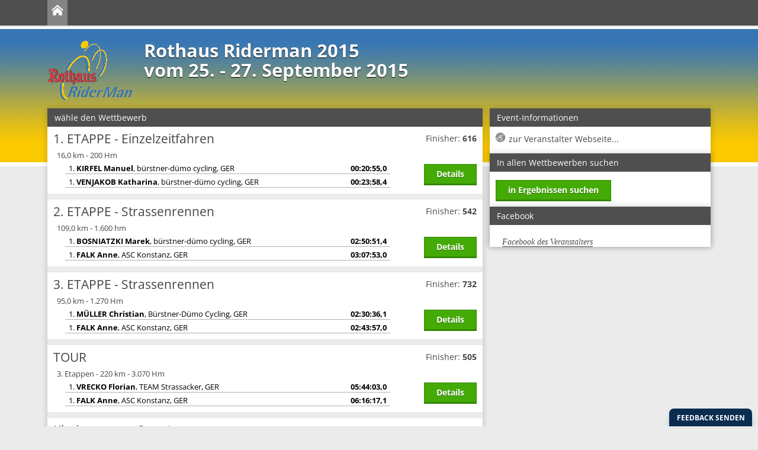

--- FILE ---
content_type: text/html; charset=utf-8
request_url: https://www.anmeldungs-service.de/riderman2015/ergebnisse
body_size: 3566
content:
<!DOCTYPE html>
<html lang="de">
<head>
<meta charset="utf-8"/>
<title>Rothaus Riderman 2015 - Anmeldungs-Service - Sauser Event GmbH</title>
<meta name="viewport" content="width=device-width, initial-scale=1.0">
<meta http-equiv="X-UA-Compatible" content="IE=edge"/>
<meta name="og:title" content="Rothaus Riderman 2015 - Sauser Event GmbH - Anmeldungs-Service" />
<meta name="description" content="Ergebnisse für Rothaus Riderman 2015 am 25.-27. September 2015" />
<link rel="image_src" href="//static.anmeldungs-service.de/bilder/kunden/18/458/logo.gif" />
<meta property="og:image" content="//static.anmeldungs-service.de/bilder/kunden/18/458/logo.gif" />
<link rel="icon" href="/favicon.ico" type="image/x-icon" />
<link rel="shortcut icon" href="/favicon.ico" type="image/vnd.microsoft.icon" />
<link href="//static.anmeldungs-service.de/min/?g=132014_1" rel="stylesheet" type="text/css"/>
<style>
body {
	background-image: url(//static.anmeldungs-service.de/bilder/kunden/18/458/hg.png);	background-position: 0px 42px;
}
</style>
<!--[if lte IE 7]>
	<link href="/yaml/core/iehacks.css" rel="stylesheet" type="text/css" />
<![endif]-->
<!--[if lt IE 9]>
	<script src="https://html5shim.googlecode.com/svn/trunk/html5.js"></script>
<![endif]-->
<script src="//cdnjs.cloudflare.com/ajax/libs/jquery/1.9.1/jquery.min.js" type="6cdec50d9b6aa45c7439d492-text/javascript"></script></head>
<body>
<ul class="ym-skiplinks">
  <li><a class="ym-skip" href="#nav">Zur Navigation (Enter)</a></li>
  <li><a class="ym-skip" href="#main">Zum Inhalt (Enter)</a></li>
</ul>
<nav id="nav">
  <div class="ym-wrapper">
    <div class="ym-hlist">
      <ul>
        <li class="active"><a href="/"><strong><img src="//static.anmeldungs-service.de/bilder/home.png" alt="Home" /></strong></a></li>
                      </ul>
    </div>
  </div>
</nav>
<div id="main">
  <div class="ym-wrapper">
    <div class="ym-wbox">
            <header> <img src="//static.anmeldungs-service.de/bilder/kunden/18/458/logo.gif" style="float:left;padding-right:20px;margin-bottom:1em" alt="Logo Sauser Event GmbH" class="logo1">  		        <h1>Rothaus Riderman 2015<br> vom 25. - 27. September 2015</h1>
      </header>



      <section class="ym-grid">
        <div class="ym-g65 ym-gl box-links">
	                 <div class="ym-gbox panibox">
            <h6>wähle den Wettbewerb</h6>
	




                        <div class="panitermine border_10">
              <div class="ym-grid">
                <div class="ym-g80 ym-gl">
                <span class="titel">
                  1. ETAPPE - Einzelzeitfahren</span>

                  <br> <span style="background:none;color:#444" class="label">16,0 km - 200 Hm</span>
                  <br>
                  <span style="color:black;background:white;border-bottom: 1px #b0b0b0 solid;padding 0px 2px;position:relativ;width:95%;margin-left:20px" class="label labelergebnisse"><span style="float:left">1. <b>KIRFEL Manuel</b>, bürstner-dümo cycling, GER</span> <span style="float:right;font-weight:bold">00:20:55,0</span></span><br><span style="color:black;background:white;border-bottom: 1px #b0b0b0 solid;padding 0px 2px;position:relativ;width:95%;margin-left:20px" class="label labelergebnisse"><span style="float:left">1. <b>VENJAKOB Katharina</b>, bürstner-dümo cycling, GER</span> <span style="float:right;font-weight:bold">00:23:58,4</span></span><br>                </div>
                <div class="ym-g20 ym-gr right" style="min-height:65px">
    			Finisher: <b>616</b>                <br/>
                  <br>
                  <div class="buttons_rechts">

                  <a href="/18/458/ergebniss/2649/"><span class="ym-button">Details</span></a>

     </div>
                  </div>
              </div>
            </div>
                        <div class="panitermine border_10">
              <div class="ym-grid">
                <div class="ym-g80 ym-gl">
                <span class="titel">
                  2. ETAPPE - Strassenrennen</span>

                  <br> <span style="background:none;color:#444" class="label">109,0 km - 1.600 hm</span>
                  <br>
                  <span style="color:black;background:white;border-bottom: 1px #b0b0b0 solid;padding 0px 2px;position:relativ;width:95%;margin-left:20px" class="label labelergebnisse"><span style="float:left">1. <b>BOSNIATZKI Marek</b>, bürstner-dümo cycling, GER</span> <span style="float:right;font-weight:bold">02:50:51,4</span></span><br><span style="color:black;background:white;border-bottom: 1px #b0b0b0 solid;padding 0px 2px;position:relativ;width:95%;margin-left:20px" class="label labelergebnisse"><span style="float:left">1. <b>FALK Anne</b>, ASC Konstanz, GER</span> <span style="float:right;font-weight:bold">03:07:53,0</span></span><br>                </div>
                <div class="ym-g20 ym-gr right" style="min-height:65px">
    			Finisher: <b>542</b>                <br/>
                  <br>
                  <div class="buttons_rechts">

                  <a href="/18/458/ergebniss/2655/"><span class="ym-button">Details</span></a>

     </div>
                  </div>
              </div>
            </div>
                        <div class="panitermine border_10">
              <div class="ym-grid">
                <div class="ym-g80 ym-gl">
                <span class="titel">
                  3. ETAPPE - Strassenrennen</span>

                  <br> <span style="background:none;color:#444" class="label">95,0 km - 1.270 Hm</span>
                  <br>
                  <span style="color:black;background:white;border-bottom: 1px #b0b0b0 solid;padding 0px 2px;position:relativ;width:95%;margin-left:20px" class="label labelergebnisse"><span style="float:left">1. <b>MÜLLER Christian</b>, Bürstner-Dümo Cycling, GER</span> <span style="float:right;font-weight:bold">02:30:36,1</span></span><br><span style="color:black;background:white;border-bottom: 1px #b0b0b0 solid;padding 0px 2px;position:relativ;width:95%;margin-left:20px" class="label labelergebnisse"><span style="float:left">1. <b>FALK Anne</b>, ASC Konstanz, GER</span> <span style="float:right;font-weight:bold">02:43:57,0</span></span><br>                </div>
                <div class="ym-g20 ym-gr right" style="min-height:65px">
    			Finisher: <b>732</b>                <br/>
                  <br>
                  <div class="buttons_rechts">

                  <a href="/18/458/ergebniss/2657/"><span class="ym-button">Details</span></a>

     </div>
                  </div>
              </div>
            </div>
                        <div class="panitermine border_10">
              <div class="ym-grid">
                <div class="ym-g80 ym-gl">
                <span class="titel">
                  TOUR</span>

                  <br> <span style="background:none;color:#444" class="label">3. Etappen - 220 km - 3.070 Hm</span>
                  <br>
                  <span style="color:black;background:white;border-bottom: 1px #b0b0b0 solid;padding 0px 2px;position:relativ;width:95%;margin-left:20px" class="label labelergebnisse"><span style="float:left">1. <b>VRECKO Florian</b>, TEAM Strassacker, GER</span> <span style="float:right;font-weight:bold">05:44:03,0</span></span><br><span style="color:black;background:white;border-bottom: 1px #b0b0b0 solid;padding 0px 2px;position:relativ;width:95%;margin-left:20px" class="label labelergebnisse"><span style="float:left">1. <b>FALK Anne</b>, ASC Konstanz, GER</span> <span style="float:right;font-weight:bold">06:16:17,1</span></span><br>                </div>
                <div class="ym-g20 ym-gr right" style="min-height:65px">
    			Finisher: <b>505</b>                <br/>
                  <br>
                  <div class="buttons_rechts">

                  <a href="/18/458/ergebniss/2656/"><span class="ym-button">Details</span></a>

     </div>
                  </div>
              </div>
            </div>
                        <div class="panitermine border_10">
              <div class="ym-grid">
                <div class="ym-g80 ym-gl">
                <span class="titel">
                  Kinderrennen Sonntag</span>

                  <br> <span style="background:none;color:#444" class="label">2 - 4 Runden</span>
                  <br>
                  <span style="color:black;background:white;border-bottom: 1px #b0b0b0 solid;padding 0px 2px;position:relativ;width:95%;margin-left:20px" class="label labelergebnisse"><span style="float:left">1. <b>GIEßLER Hannes</b>, Waldkirch, GER</span> <span style="float:right;font-weight:bold">00:02:19,3</span></span><br><span style="color:black;background:white;border-bottom: 1px #b0b0b0 solid;padding 0px 2px;position:relativ;width:95%;margin-left:20px" class="label labelergebnisse"><span style="float:left">1. <b>STROHMEIER Antonia</b>, Bad Dürrheim, GER</span> <span style="float:right;font-weight:bold">00:02:47,4</span></span><br>                </div>
                <div class="ym-g20 ym-gr right" style="min-height:65px">
    			Finisher: <b>23</b>                <br/>
                  <br>
                  <div class="buttons_rechts">

                  <a href="/18/458/ergebniss/2660/"><span class="ym-button">Details</span></a>

     </div>
                  </div>
              </div>
            </div>
            
          </div>
        </div>

        <div class="ym-g33 ym-gr box-rechts">
          <div class="ym-gbox panibox">


            <h6>Event-Informationen</h6>
            <div id="pdf" style="padding:10px">
              <ul class="ordner" id="fileTree">
<li class="file file_web"><a target="_blank" href="http://www.riderman.de">zur Veranstalter Webseite...</a></li>
              </ul>
            </div>

<!--
             <div class="ym-gbox panibox">


            <h6>Statistik</h6>
            <div style="padding:10px">
              <table>
              	<tbody>
              		<tr>
              			<th></th>
              			<th>m</th>
              			<th>w</th>
              			<th>Gesamt</th>
              		</tr>
              	</tbody>
              	<thead>
              		<tr>
              			<td></td>
              		</tr>
              	</thead>
              </table>
            </div>

          </div>
-->
        <div class="ym-gbox panibox">
          <h6>In allen Wettbewerben suchen</h6>
            <div style="padding:0 10px 10px 10px">
          		<a href="/18/458/ergebniss/suchen"><span class="ym-button">in Ergebnissen suchen</span></a>
          	</div>
        </div>
	 	<div class="ym-gbox panibox">
            <h6>Facebook</h6>
	 	<!--<iframe src="//www.facebook.com/plugins/likebox.php?href=http%3A%2F%2Fwww.facebook.com%2Friderman.badduerrheim&amp;width=330&amp;height=500&amp;colorscheme=light&amp;show_faces=false&amp;header=false&amp;stream=false&amp;show_border=false&amp;stream=true&amp;appId=247618488594525" scrolling="no" frameborder="0" style="border:none; overflow:hidden; width:100%; height:508px;" allowTransparency="true"></iframe>-->
	 	<div class="fb-page" data-href="https://www.facebook.com/riderman.badduerrheim" data-width="373px" data-small-header="true" data-adapt-container-width="true" data-hide-cover="false" data-show-facepile="false" data-show-posts="true"><div class="fb-xfbml-parse-ignore"><blockquote cite="https://www.facebook.com/riderman.badduerrheim"><a href="https://www.facebook.com/riderman.badduerrheim">Facebook des Veranstalters</a></blockquote></div></div>
	 	</div>
        </div>
	      </section>
    </div>
  </div>
  	</div>
  <footer>
    <div class="ym-wrapper">
      <div id="footer_logo"></div>
      <div class="ym-wbox">
        <div style="margin-left:5px;margin-right:5px;margin-bottom:8px" class="linie">
          <div style="border:1px dotted #636C73;"></div>
        </div>
        <div class="ym-grid">
          <div class="ym-g25 ym-gl klein_100">
            <div class="ym-gbox">
              <ul>
                                              </ul>
            </div>
          </div>
          <div class="ym-g50 ym-gl center klein_100">
            <div class="ym-gbox">
              Copyright © 2012-2026<br />
              <a href="http://www.pani-solutions.de" target="_blank">Pani-Solutions</a><br />
              All Rights Reserved.<br>Session ID: 24b2089373a88a2ad667e1c02de482f7            </div>
          </div>
          <div class="ym-g25 ym-gr right klein_100">
            <div class="ym-gbox">
              <a href="/infos/agb.htm">AGB</a><br/><a href="/infos/support.htm">Support</a><br/><a href="/infos/datenschutzerklaerung.htm">Datenschutzerklärung</a><br/><a href="/infos/impressum.htm">Impressum</a>            </div>
          </div>
        </div>
      </div>
    </div>
  </footer>
  <script type="6cdec50d9b6aa45c7439d492-text/javascript">
    var BugHerdConfig = {
      feedback: {
        tab_text: "Feedback senden",
        option_title_text: "Bitte wähle:",
        option_pin_text: "Ich habe ein Feedback zu einem Teil der Seite.",
        option_site_text: "Ich habe ein Feedback bezüglich der ganzen Seite",
        feedback_entry_placeholder: "Schreibe ein Kommentar oder beschreiben das Problem...",
        feedback_email_placeholder: "E-Mailadresse für Rückfragen",
        feedback_submit_text: "Feedback senden",
        confirm_success_text: "Vielen Dank. Das Feedback wurde gesendet.",
        confirm_loading_text: "Feedback wird gesendet..",
        confirm_close_text: "Schließen",
        confirm_error_text: "Das Senden des Feedbacks ist fehlgeschlagen.",
        confirm_retry_text: "Bitte versuche es erneut.",
        confirm_extension_text: "Wusstest du schon? Du kannst auch Screenshots dieser Seite in dem Feedback verwenden.",
        confirm_extension_link_text: "Finde heraus wie."
      },
      metadata: {
        session_id: "24b2089373a88a2ad667e1c02de482f7"
      }
    };
    (function(d, t) {
      var bh = d.createElement(t),
        s = d.getElementsByTagName(t)[0];
      bh.type = 'text/javascript';
      bh.src = '//www.bugherd.com/sidebarv2.js?apikey=cja3qxm4yg6nqqlliha86w';
      bh.async = true;
      s.parentNode.insertBefore(bh, s);
    })(document, 'script');
  </script>
<!-- Piwik -->
<script type="6cdec50d9b6aa45c7439d492-text/javascript">
  var _paq = _paq || [];
  _paq.push(['trackPageView']);
  _paq.push(['enableLinkTracking']);
  (function() {
    var u = "//www.pani-counter.de/p3/";
    _paq.push(['setTrackerUrl', u + 'piwik.php']);
    _paq.push(['setSiteId', 1]);
    var d = document,
      g = d.createElement('script'),
      s = d.getElementsByTagName('script')[0];
    g.type = 'text/javascript';
    g.async = true;
    g.defer = true;
    g.src = u + 'piwik.js';
    s.parentNode.insertBefore(g, s);
  })();
</script>
<noscript>
  <p><img src="//www.pani-counter.de/p3/piwik.php?idsite=1" style="border:0;" alt="" /></p>
</noscript>
<!-- End Piwik Code -->
<script src="https://ajax.cloudflare.com/cdn-cgi/scripts/7089c43e/cloudflare-static/rocket-loader.min.js" data-cf-settings="c89ce12e88ce282fa94950a3-|49" defer="" type="6cdec50d9b6aa45c7439d492-text/javascript"></script>


<div id="banner"></div>
<script src="//anmeldungs-service.de/min/?g=focusfix" type="6cdec50d9b6aa45c7439d492-text/javascript"></script>
<div id="fb-root"></div>
<script type="6cdec50d9b6aa45c7439d492-text/javascript">(function(d, s, id) {
  var js, fjs = d.getElementsByTagName(s)[0];
  if (d.getElementById(id)) return;
  js = d.createElement(s); js.id = id;
  js.src = "//connect.facebook.net/de_DE/sdk.js#xfbml=1&version=v2.3&appId=247618488594525";
  fjs.parentNode.insertBefore(js, fjs);
}(document, 'script', 'facebook-jssdk'));</script>
<script src="/cdn-cgi/scripts/7d0fa10a/cloudflare-static/rocket-loader.min.js" data-cf-settings="6cdec50d9b6aa45c7439d492-|49" defer></script></body>
</html>

--- FILE ---
content_type: text/css; charset=utf-8
request_url: https://static.anmeldungs-service.de/min/?g=132014_1
body_size: 9883
content:
@font-face{font-family:'Open Sans';font-style:normal;font-weight:300;src:url('//static.anmeldungs-service.de/fonts/open-sans-v34-latin-300.eot');src:local(''),
url('//static.anmeldungs-service.de/fonts/open-sans-v34-latin-300.eot?#iefix') format('embedded-opentype'), url('//static.anmeldungs-service.de/fonts/open-sans-v34-latin-300.woff2') format('woff2'), url('//static.anmeldungs-service.de/fonts/open-sans-v34-latin-300.woff') format('woff'), url('//static.anmeldungs-service.de/fonts/open-sans-v34-latin-300.ttf') format('truetype'), url('//static.anmeldungs-service.de/fonts/open-sans-v34-latin-300.svg#OpenSans') format('svg')}@font-face{font-family:'Open Sans';font-style:normal;font-weight:400;src:url('//static.anmeldungs-service.de/fonts/open-sans-v34-latin-regular.eot');src:local(''),
url('//static.anmeldungs-service.de/fonts/open-sans-v34-latin-regular.eot?#iefix') format('embedded-opentype'), url('//static.anmeldungs-service.de/fonts/open-sans-v34-latin-regular.woff2') format('woff2'), url('//static.anmeldungs-service.de/fonts/open-sans-v34-latin-regular.woff') format('woff'), url('//static.anmeldungs-service.de/fonts/open-sans-v34-latin-regular.ttf') format('truetype'), url('//static.anmeldungs-service.de/fonts/open-sans-v34-latin-regular.svg#OpenSans') format('svg')}@font-face{font-family:'Open Sans';font-style:normal;font-weight:700;src:url('//static.anmeldungs-service.de/fonts/open-sans-v34-latin-700.eot');src:local(''),
url('//static.anmeldungs-service.de/fonts/open-sans-v34-latin-700.eot?#iefix') format('embedded-opentype'), url('//static.anmeldungs-service.de/fonts/open-sans-v34-latin-700.woff2') format('woff2'), url('//static.anmeldungs-service.de/fonts/open-sans-v34-latin-700.woff') format('woff'), url('//static.anmeldungs-service.de/fonts/open-sans-v34-latin-700.ttf') format('truetype'), url('//static.anmeldungs-service.de/fonts/open-sans-v34-latin-700.svg#OpenSans') format('svg')}@font-face{font-family:'Open Sans';font-style:italic;font-weight:400;src:url('//static.anmeldungs-service.de/fonts/open-sans-v34-latin-italic.eot');src:local(''),
url('//static.anmeldungs-service.de/fonts/open-sans-v34-latin-italic.eot?#iefix') format('embedded-opentype'), url('//static.anmeldungs-service.de/fonts/open-sans-v34-latin-italic.woff2') format('woff2'), url('//static.anmeldungs-service.de/fonts/open-sans-v34-latin-italic.woff') format('woff'), url('//static.anmeldungs-service.de/fonts/open-sans-v34-latin-italic.ttf') format('truetype'), url('//static.anmeldungs-service.de/fonts/open-sans-v34-latin-italic.svg#OpenSans') format('svg')}.schritt_aktiv{background:#44ab06}.schritt_inaktiv{background:#808080}.ym-columnar .text-danach{padding-left:30%;padding-bottom:5px;font-size:70%;float:left}.ym-full .text-danach{padding-bottom:5px;font-size:70%;float:left}.ym-columnar .text-danach-check{font-size:70%;float:right;width:70%}.ym-full .text-danach-check{font-size:70%}.text-danach-spez{font-size:70%;float:left}.ym-full
.klein_1{display:inline !important;width:25% !important}.ym-full
.klein_2{display:inline !important}.ym-full .checkpani
span{margin-left:0%}.ym-full
.submit{width:100% !important}@media
all{*{margin:0;padding:0}option{padding-left:0.4em}select{padding:1px}* html body
*{overflow:visible}body{font-size:100%;background:#fff;color:#000;text-align:left}div:target{outline:0
none}article,aside,details,figcaption,figure,footer,header,hgroup,nav,section{display:block}audio,canvas,video{display:inline-block}audio:not([controls]){display:none}[hidden]{display:none}input[type="search"]{-webkit-appearance:textfield}input[type="search"]::-webkit-search-decoration{-webkit-appearance:none}fieldset,img{border:0
solid}ul,ol,dl{margin:0
0 1em 1em}li{line-height:1.5em;margin-left:0.8em}dt{font-weight:bold}dd{margin:0
0 1em 0.8em}blockquote{margin:0
0 1em 0.8em}q{quotes:none}blockquote:before,blockquote:after,q:before,q:after{content:'';content:none}table{border-collapse:collapse;border-spacing:0}.ym-clearfix:before{content:"";display:table}.ym-clearfix:after{clear:both;content:".";display:block;font-size:0;height:0;visibility:hidden}.ym-contain-dt{display:table;width:100%;overflow:visible}.ym-contain-oh{overflow:hidden;width:100%;display:block}.ym-contain-fl{float:left;width:100%}.ym-skip,.ym-hideme,.ym-print{position:absolute;top:-32768px;left:-32768px}.ym-skip:focus,.ym-skip:active{position:static;top:0;left:0}.ym-skiplinks{position:absolute;top:0px;left:-32768px;z-index:1000;width:100%;margin:0;padding:0;list-style-type:none}.ym-skiplinks .ym-skip:focus,
.ym-skiplinks .ym-skip:active{left:32768px;outline:0
none;position:absolute;width:100%}}@media screen,projection{.ym-column{display:table;width:100%}.ym-col1{float:left;width:20%}.ym-col2{float:right;width:20%}.ym-col3{width:auto;margin:0
20%}.ym-cbox{padding:0
10px}.ym-cbox-left{padding:0
10px 0 0}.ym-cbox-right{padding:0
0 0 10px}.ym-ie-clearing{display:none}.ym-grid{display:table;width:100%;table-layout:fixed;list-style-type:none;padding-left:0;padding-right:0;margin-left:0;margin-right:0}.ym-gl{float:left;margin:0}.ym-gr{float:right;margin:0
0 0 -5px}.ym-g20{width:21%}.ym-g30{width:30%}.ym-g40{width:40%}.ym-g60{width:60%}.ym-g80{width:79%}.ym-g25{width:25%}.ym-g33{width:33.333%}.ym-g49{width:49%}.ym-g50{width:50%}.ym-g65{width:65.666%}.ym-g66{width:66.666%}.ym-g70{width:70%}.ym-g75{width:75%}.ym-g38{width:38.2%}.ym-g62{width:61.8%}.ym-gbox{padding:0
10px}.ym-gbox-left{padding:0
10px 0 0}.ym-gbox-right{padding:0
0 0 10px}.ym-equalize{overflow:hidden}.ym-equalize>[class*="ym-g"]{display:table-cell;float:none;margin:0;vertical-align:top}.ym-equalize>[class*="ym-g"]>[class*="ym-gbox"]{padding-bottom:10000px;margin-bottom:-10000px}}@media
all{.ym-form
div{position:relative}.ym-form label,
.ym-form .ym-message{position:relative;display:block}.ym-form .ym-fbox-check
label{display:inline}.ym-form input,
.ym-form
textarea{cursor:text}.ym-form input[type="checkbox"],
.ym-form input[type="radio"],
.ym-form select,
.ym-form
label{cursor:pointer}.ym-form
textarea{overflow:auto}.ym-form input[type=hidden]{display:none !important}.ym-form .ym-fbox-text:before,
.ym-form .ym-fbox-select:before,
.ym-form .ym-fbox-check:before,
.ym-form .ym-fbox-button:before{content:"";display:table}.ym-form .ym-fbox-text:after,
.ym-form .ym-fbox-select:after,
.ym-form .ym-fbox-check:after,
.ym-form .ym-fbox-button:after{clear:both;content:".";display:block;font-size:0;height:0;visibility:hidden}.ym-form select,
.ym-form input,
.ym-form
textarea{display:block;position:relative;width:58.5%}.ym-form .ym-fbox-check
input{display:inline;width:auto}.ym-form .ym-fbox-button
input{display:inline;overflow:visible;width:auto}.ym-form .ym-fbox-check input:focus,
.ym-form .ym-fbox-check input:hover,
.ym-form .ym-fbox-check input:active{border:0
none}.ym-full .ym-fbox-select select,
.ym-full .ym-fbox-text input,
.ym-full .ym-fbox-text
textarea{width:94.2%;margin-right:-3px}.checkpani
input{width:auto;margin-left:0px !important}.checkpani
span{margin-left:30%;position:relative;display:block;padding:0px}.checkpani span
label{width:auto;float:none;display:inline}.ym-columnar .ym-fbox-text label,
.ym-columnar .ym-fbox-select label,
.ym-columnar .checkpani
label{display:inline;float:left;width:30%}.ym-columnar .ym-fbox-check{position:relative}.ym-label{display:block}.ym-columnar .ym-fbox-check .ym-label{position:absolute;top:0}.ym-columnar .ym-fbox-check input,
.ym-columnar .ym-error .ym-message{margin-left:30%}.ym-columnar fieldset .ym-fbox-button,
fieldset.ym-columnar .ym-fbox-button{padding-left:30%}.ym-columnar .ym-fbox-select select,
.ym-columnar .ym-fbox-text input,
.ym-columnar .ym-fbox-text
textarea{float:left;width:67.2%;margin-right:-3px}.ym-fbox-select
select{width:60%}.ym-full .ym-fbox-select
select{width:94.8%}.ym-columnar .ym-fbox-select
select{width:68.8%}}@media
print{.ym-grid>.ym-gl,.ym-grid>.ym-gr{overflow:visible;display:table}.ym-print{position:static;left:0}.ym-noprint{display:none !important}}@media
all{.ym-hlist{width:100%;overflow:hidden;position:relative;line-height:1em}.ym-hlist
ul{margin:0;padding:0;display:inline;float:left}.ym-hlist ul
li{display:inline;float:left;font-size:1.0em;line-height:1em;list-style-type:none;margin:0
.25em 0 0;padding:0}.ym-hlist ul li
a{background:transparent;color:#fff;display:block;font-size:1em;line-height:2em;padding:0.5em 0.5em;font-weight:normal;text-decoration:none;text-shadow:0 1px 1px rgba(0,0,0,.5);width:auto}.ym-hlist ul li a:focus,
.ym-hlist ul li a:hover,
.ym-hlist ul li a:active{color:#fff;background:#666;background:rgba(255,255,255,.25);text-decoration:none;outline:0
none}.ym-hlist ul
li.active{background:#666;background:rgba(255,255,255,.3);color:#fff}.ym-hlist ul li.active strong,
.ym-hlist ul li.active a:focus,
.ym-hlist ul li.active a:hover,
.ym-hlist ul li.active a:active{background:transparent;color:#fff;text-decoration:none}.ym-searchform{float:right;display:inline;line-height:2em;padding:0.5em 1.5em}.ym-searchform .ym-searchfield{background:#fff;line-height:1em;padding:0.25em;width:12em;border:solid 1px #888;border:solid 1px rgba(255,255,255,.1);outline:none;-webkit-box-shadow:inset 0 1px 3px rgba(0,0,0,.2);-moz-box-shadow:inset 0 1px 3px rgba(0,0,0,.2);box-shadow:inset 0 1px 3px rgba(0,0,0,.2)}.ym-searchform .ym-searchbutton{color:#fff;cursor:pointer;display:inline-block;font-size:1em;line-height:1.3571em;padding:0.25em;border:solid 1px transparent;text-shadow:0 1px 1px rgba(0,0,0,.5);background:#5f5f5f;background:rgba(255,255,255,.2)}}input:-moz-placeholder{color:#ddd !important}input::-webkit-input-placeholder{color:#ddd !important}input::-ms-input-placeholder{color:#ddd !important}.checkbox{margin-right:10px}@media screen and (min-width: 0px){.ym-form input,
.ym-form input,
.ym-form textarea,
.ym-form
select{-webkit-box-sizing:border-box;-moz-box-sizing:border-box;-ms-box-sizing:border-box;box-sizing:border-box;width:60%}.ym-columnar
label{-webkit-box-sizing:border-box;-moz-box-sizing:border-box;-ms-box-sizing:border-box;box-sizing:border-box}.ym-columnar .ym-fbox-select select,
.ym-columnar .ym-fbox-text input,
.ym-columnar .ym-fbox-text
textarea{width:70%}.ym-full .ym-fbox-select select,
.ym-full .ym-fbox-text input,
.ym-full .ym-fbox-text
textarea{width:100%}}@media screen,projection{.ym-form{margin:0;padding:0}.ym-form
fieldset{position:static;background:transparent;margin:10px
0 0 0;padding:0px
0 0 0}.ym-form
legend{width:100%;width:calc(100% - 24px);font-weight:normal;line-height:1.5em}.ym-form
label{color:#666;line-height:1.5em}.ym-label{color:#666;padding-top:0.25em}.ym-form .ym-form div.ym-fbox-check:focus+label{color:#000}.ym-form div.ym-fbox-text,
.ym-form div.ym-fbox-select,
.ym-form div.ym-fbox-check,
.ym-form div.ym-fbox-button{padding:0.3em 0.8em;margin-bottom:0em}.ym-form div.ym-fbox-check{padding-bottom:0.8em}.ym-form div.ym-fbox-button{padding:0
1em 1em 1em;margin:0}.ym-form .ym-gbox{padding:0
0.5em;margin-right:0}.ym-form
h6{color:#000;margin:1em
0 0 1em}.ym-form .ym-fbox-text input,
.ym-form .ym-fbox-text
textarea{line-height:1.3em;padding:0.25em 0.3em;margin-top:-2px}.ym-form .ym-fbox-select
select{line-height:1em;padding:0.25em 2px 0.25em 1px;margin-top:-2px}.ym-form input,
.ym-form textarea,
.ym-form select,
.ym-form
optgroup{-webkit-box-shadow:inset 0 0 4px #eee;-moz-box-shadow:inset 0 0 4px #eee;box-shadow:inset 0 0 4px #eee}.ym-form
optgroup{font-style:normal;font-weight:bold}.ym-form .ym-fbox-text input,
.ym-form .ym-fbox-text textarea,
.ym-form .ym-fbox-select
select{border:1px
solid #ddd}.ym-form .ym-message{color:#666;margin-bottom:0.5em}.ym-form .ym-required{color:#800;font-weight:bold}.ym-form input:valid,
.ym-form textarea:valid{background-color:#fff}.ym-form input:invalid,  .ym-form .ym-error
label{color:#800;font-weight:normal}.ym-form .ym-error input,
.ym-form .ym-error select,
.ym-form .ym-error
textarea{border:1px
#800 solid}.ym-form .ym-error input:hover,
.ym-form .ym-error input:focus,
.ym-form .ym-error select:hover,
.ym-form .ym-error select:focus,
.ym-form .ym-error textarea:hover,
.ym-form .ym-error textarea:focus{border:1px
#800 solid !important}.ym-form .ym-error .ym-message{color:#800;font-weight:bold;margin-top:0;font-size:85%}.ym-form .ym-message{color:#800;font-weight:bold;margin-top:0;font-size:85%;margin-left:30%}.ym-form div.ym-fbox-text input:focus,
.ym-form div select:focus,
.ym-form div textarea:focus,
.ym-form div.ym-fbox-text input:hover,
.ym-form div select:hover,
.ym-form div textarea:hover,
.ym-form div.ym-fbox-text input:active,
.ym-form div select:active,
.ym-form div textarea:active{border:1px
#888 solid;background:#fff}.ym-button,
.ym-form button,
.ym-form input[type="button"],
.ym-form input[type="reset"],
.ym-form input[type="submit"]{display:inline-block;white-space:nowrap;background-color:#44ab06;box-shadow:0 0 1px 1px #380 inset, 0 1px 0 #380;text-shadow:0 1px rgba(0, 0, 0, 0.4);color:#fff !important;cursor:pointer;font:700 1em/2em "Open Sans", Arial;margin:1em
0 0 0;padding:0
1.5em;overflow:visible;text-decoration:none !important;transition:background 0.5s ease-in-out;-webkit-transition:background 0.5s ease-in-out;-moz-transition:background 0.5s ease-in-out;-ms-transition:background 0.5s ease-in-out;-o-transition:background 0.5s ease-in-out;border:0px;border-bottom:1px solid #380}a .ym-button{padding:0.2em 1.5em}.ym-form button:hover,
.ym-form input[type="button"]:hover,
.ym-form input[type="reset"]:hover,
.ym-form input[type="submit"]:hover,.ym-button:hover{background-color:#380}.ym-form button:active,
.ym-form input[type="button"]:active,
.ym-form input[type="reset"]:active,
.ym-form input[type="submit"]:active,.ym-button:active{box-shadow:2px 2px 3px rgba(0,0,0,.2) inset;position:relative;top:1px}.ym-form button:focus,
.ym-form input[type="button"]:focus,
.ym-form input[type="reset"]:focus,
.ym-form input[type="submit"]:focus,.ym-button:focus{outline:0}.ym-form button:before,.ym-button:before{background:#44ab06;float:left;width:1em;text-align:center;font-size:1.5em;margin:0
1em 0 -1em;padding:0
.2em;box-shadow:1px 0 0 #338800, 2px 0 0 rgba(255,255,255,.5);pointer-events:none}.ym-button a,
.ym-button a:hover,
.ym-button a:active{background:none !important;color:#333 !important}.button-inaktiv{background:#aaa;border-bottom-color:#6C6969;box-shadow:1px 0 0 #808080, 2px 0 0 rgba(255,255,255,.5)}.ym-add:before{content:"\271A"}.ym-delete:before{content:"\2718"}.ym-edit:before{content:"\270E"}.ym-email:before{content:"\2709"}.ym-like:before{content:"\2764"}.ym-next:before{content:"\279C"}.ym-play:before{content:"\25B6"}.ym-save:before{content:"\2714"}.ym-spark:before{content:"\2737"}.ym-star:before{content:"\2605"}.ym-form button::-moz-focus-inner{border:0;padding:0}.ym-form input[type=button]::-moz-focus-inner,
.ym-form input[type=reset]::-moz-focus-inner,
.ym-form input[type=submit]::-moz-focus-inner{padding: .4em}.ym-form button[disabled],
.ym-form button[disabled]:hover,
.ym-form input[type=button][disabled],
.ym-form input[type=button][disabled]:hover,
.ym-form input[type=reset][disabled],
.ym-form input[type=reset][disabled]:hover,
.ym-form input[type=submit][disabled],
.ym-form input[type=submit][disabled]:hover,.ym-button.ym-disabled,.ym-button.ym-disabled:hover{background:#eee;color:#aaa !important;border-color:#aaa;cursor:default;text-shadow:none;position:static;-webkit-box-shadow:none;-moz-box-shadow:none;box-shadow:none}* html .ym-button,
* html .ym-form
button{display:inline-block;white-space:nowrap;background-color:#ccc;filter:progid:DXImageTransform.Microsoft.gradient(startColorStr='#eeeeee', EndColorStr='#cccccc');border:1px
solid #777;color:#333 !important;cursor:pointer;font:normal 1em/2em "Open Sans", Arial;margin:1.5em 0.75em 0 0;padding:0
1.5em;overflow:visible;text-decoration:none !important}* html .ym-form button:focus,
* html .ym-button:focus{outline:0;background:#fafafa}* html .ym-form button:hover,
* html .ym-button:hover{background-color:#ddd;filter:progid:DXImageTransform.Microsoft.gradient(startColorStr='#fafafa', EndColorStr='#dddddd')}* html .ym-form button:active,
* html .ym-button:active{background-color:#bbb;filter:progid:DXImageTransform.Microsoft.gradient(startColorStr='#cccccc', EndColorStr='#bbbbbb');position:relative;top:1px}* html .ym-button.ym-disabled,
* html .ym-button.ym-disabled:hover{background:#eee;color:#aaa !important;border-color:#aaa;cursor:default;text-shadow:none;position:static}}@media
all{html
*{font-size:100%}textarea,pre,code,kbd,samp,var,tt{font-family:Consolas,"Lucida Console","Andale Mono","Bitstream Vera Sans Mono","Courier New",Courier}body{font-family:"Open Sans",sans-serif;font-size:87.50%;color:#444;-webkit-text-size-adjust:100%}h1,h2,h3,h4,h5,h6{font-family:"Open Sans",sans-serif;font-weight:400;color:#fff;margin:0}h1{font-family:"Open Sans",sans-serif;font-size:220%;font-weight:800;line-height:1.1em;margin:5px
0 10px 20px;color:#fff;text-shadow:0 1px 1px #000}h2{font-size:250%;line-height:1.2em;margin:0.6em 0 0 0}h3{font-family:"Open Sans",sans-serif;font-size:175%;line-height:0.8571em;margin:0
0 0.8571em 0;text-shadow:0 1px 1px #fff}h4{font-size:133.33%;line-height:1.125em;margin:1.125em 0 0 0}h5{font-size:116.67%;line-height:1.2857em;margin:1.2857em 0 0 0}h6, .ym-form
legen{font-size:100%;line-height:1.5em;margin:0}ul,ol,dl{line-height:1.3em;margin:10px
10px}ul{list-style-type:disc}.no_liststyle{list-style:none}ol{list-style-type:decimal}ul
ul{list-style-type:circle;margin-top:0}ol
ol{list-style-type:lower-latin;margin-top:0}ol
ul{list-style-type:circle;margin-top:0}li{font-size:1em;line-height:1.5em;margin-left:0.8em}dt{font-weight:bold;float:left;width:210px}dd{}ul.ordner{margin:0;padding:0}ul.ordner
LI{list-style:none;margin:0;padding:0
0 4px 20px}ul.ordner
A{color:#444;text-decoration:none;display:block;padding:0
2px;border:none}ul.ordner A:hover{background:#F4F4F4;color:#4F4F4F}li.directory,li.collapsed{background:url(/bilder/icon/verzeichniss.png) left top no-repeat}li.expanded{background:url(/bilder/icon/verzeichniss_offen.png) left top no-repeat}li.wait,.wait{background:url(/bilder/icon/laden.png) right top no-repeat}li.file_pdf{background:url(/bilder/icon/pdf.png) no-repeat left top;padding-left:22px}li.file_web{background:url(/bilder/icon/g_web.png) no-repeat left top;padding-left:22px}p{font-size:1em;line-height:1.5em;margin:1.5em 0 0 0}blockquote,cite,q{font-family:Georgia,"Times New Roman",Times,serif;font-style:italic}blockquote{margin:1.5em 0 0 1.5em;color:#666}strong,b{font-weight:bold}em,i{font-style:italic}big{font-size:116.667%}small{font-size:85.71%}pre,code,kbd,tt,samp,var{font-size:100%}pre{line-height:1.5em;margin:1.5em 0 0 0;white-space:pre;white-space:pre-wrap;word-wrap:break-word}pre,code{color:#800}kbd,samp,var,tt{color:#666;font-weight:bold}var,dfn{font-style:italic}acronym,abbr{border-bottom:1px #aaa dotted;font-variant:small-caps;letter-spacing:.07em;cursor:help}sub,sup{font-size:75%;line-height:0;position:relative;vertical-align:baseline}sup{top:-0.5em}sub{bottom:-0.25em}mark{background:#ff0;color:#000}hr{color:#000;background:transparent;border:0;border-bottom:1px #565D60 solid;width:100%;display:block;margin:5px
0}a{color:#fff;background:transparent;text-decoration:none;border-bottom:1px dotted #AAA}a:active{outline:none}a:hover,a:focus{background-color:#AAAEAF;color:#fff;text-decoration:none;text-shadow:none}.ym-fbox-button a:hover,
.ym-fbox-button a:focus{background:none}.ym-fbox-button
a{border-bottom:none !important}ul li
a{color:#444}.flexslider a, .ym-button a, .tabnav a, #nav
a{border:none !important}img,figure{margin:0}.flexible{margin-top:1.5em;max-width:100%;height:auto}* html
.flexible{width:98%}.bordered{margin-top:1.5em;border:2px
#eee solid;border:2px
rgba(255,255,255,1) solid;-webkit-box-shadow:0 0 3px rgba(0,0,0,.25);-moz-box-shadow:0 0 3px rgba(0,0,0,.25);box-shadow:0 0 3px rgba(0,0,0,.25)}.highlight{color:#c30}.dimmed{color:#888}.box{border-width:1px;border-style:solid;border-color:#888;border-color:rgba(0,0,0,.3);color:#444;color:rgba(0,0,0,.8);padding:1.4286em;margin:1.5em 0 0 0}.box>*:first-child{margin-top:0}.label{padding:1px
6px 2px;display:inline-block;vertical-align:middle;letter-spacing:normal;white-space:nowrap;background:#06C;color:#fff;font-size:13px;line-height:14px;margin-top:5px}.info{background:#f4f4f4}.success{background:#44ab06}.warning{background:#ebea09}.error{background:#c02000;color:#fff}.error .chzn-drop{color:#444}.ym-form .error label, .ym-form .error .ym-required{color:#fff}.float-left{float:left;display:inline}.float-right{float:right;display:inline}.center{text-align:center}.right{text-align:right}table{width:100%;border-collapse:collapse;margin:1.3571em 0 0 0;color:#333;border-bottom:1px #ccc solid}table.narrow{margin:1.4286em 0 0 0}table.narrow th,
table.narrow
td{padding:0
0.5em;line-height:1.4286em}table.bordertable{border:1px
#ccc solid}table
caption{font-variant:small-caps}th,td{line-height:1.5em;vertical-align:top;padding:0.7143em 0.5em}th *:first-child,
td *:first-child{margin-top:0}th.nowrap,td.nowrap{white-space:nowrap}thead
th{text-align:left;color:#000;border-bottom:2px #000 solid}.bordertable thead
th{background:#e0e0e0;border-right:1px #ccc solid;border-bottom:1px #ccc solid}.bordertable tbody th[scope="row"]{background:#f0f0f0}tbody
th{text-align:left;border-top:1px solid #ccc;text-align:left}.bordertable tbody
th{border-right:1px solid #ccc}tbody
td{text-align:left;border-top:1px solid #ccc}.bordertable tbody
td{border-right:1px solid #ccc}tbody tr:hover th,
tbody tr:hover
td{background:#565D60;color:#fff}tbody tr:hover th a,
tbody tr:hover td
a{color:#fff;border-bottom:1px solid #fff}tbody tr:hover td.subgrid-data
a{color:#000;border-bottom:1px solid #000}tbody tr.no_hover:hover th,
tbody tr.no_hover:hover
td{background:#f4f4f4;color:#333}#divliste tbody tr:hover th,
#divliste tbody tr:hover
td{background:transparent;color:#333}}@media
screen{body{overflow-y:scroll;background:#ebebeb url(/bilder/hg.png) repeat-x 0px 42px}.ym-wrapper{max-width:80em;margin:0
auto}.ym-wbox{padding:1.5em 0 0}body>header,body>nav,body>#main,body>footer{min-width:950px}header{min-height:55px;padding:0
1em;padding-left:0px}nav{background:#4f4f4f;box-shadow:0px 1px 2px rgba(0, 0, 0, 0.3)}#main
.info{margin-bottom:1.5em}footer, footer
a{color:#636c73;text-shadow:0 1px 1px #fff}footer .ym-wbox{font-size:80%}footer
ul{list-style-type:none}footer ul
li{margin-left:0px}header .ym-wbox,
footer .ym-wbox{padding:10px
0}.ym-gbox{padding:0
1.5em}.ym-gbox-left{padding:0
1.5em 0 0}.ym-gbox-right{padding:0
0 0 1.5em}section.box{padding:0
1.5em 1.5em 1.5em}#main aside .ym-gbox-right{border-left:1px #ddd solid}.ym-skiplinks a.ym-skip:focus,
.ym-skiplinks a.ym-skip:active{color:#fff;background:#333;border-bottom:1px #000 solid;padding:10px
0;text-align:center;text-decoration:none}.panitermine{background:#fff;padding:10px;position:relative}.abstand_oben{margin-top:1em}.border_10{border-bottom:10px solid #ebebeb}.border_10:last-child{border-bottom:none}.event{margin-bottom:10px;padding-bottom:10px;border-bottom:1px solid #ccc;font-size:80%}.event:last-child{border-bottom:none;padding-bottom:0;margin-bottom:0}.einheit_name{font-size:90%;padding-right:5px}.einheit_wert{font-size:120%}.titel{font-size:150%;line-height:20px;margin-bottom:5px;display:inline-block}.uhrzeit{font-size:90%;line-height:20px;margin-bottom:5px;margin-left:10px;display:inline-block}.strecke{font-weight:bold;line-height:16px}.beschreibung{line-height:25px;display:inline-block;margin-bottom:2px}.preise{display:none}.anmeldeschluss{line-height:25px;display:inline-block;margin-top:2px}.gebuehr_inaktiv,.text-inaktiv{color:#a2a2a2}.mehr a, .teilnehmerliste
a{margin-right:30px;line-height:30px;font-size:90%;font-style:italic}.abstand{padding:10px;font-size:90%}.abstand_1{margin-top:20px;margin-bottom:15px}.absolute{position:relative;text-shadow:0 1px 1px #fff}.info_1{background:url(/bilder/pfeil_rechts.png) center right no-repeat}.info_text{font-family:'Arial Black',Arial,Helvetica,sans-serif;padding:10px;color:#222626}.info_1_t{font-family:'Arial Black',Arial,Helvetica,sans-serif;background:#fff;padding:10px;width:65%;margin-left:10%;color:#222626}.info_2_t{font-family:'Arial Black',Arial,Helvetica,sans-serif;padding:15px;width:60%;margin-left:10%;color:#222626}.info_2_b{background:url(/bilder/pfeil_nach_unten.png) no-repeat;width:62px;height:92px;position:absolute;bottom:-45px;right:10px;z-index:99}.abstand_rechts_80{width:79% !important;padding-right:10px}.panibox,.panibox2{background:#fff;padding:0;position:relative;box-shadow:0px 0px 10px 0px rgba(10,10,10,0.2)}.panibox2-1,.panibox2-2{background:#aaaeaf;margin:10px;padding:10px}.panibox2-1{margin-right:0px;border-right:3px solid #ccc}.panibox2-2{margin-left:0px}.panibox h6, .ym-form
legend{padding:5px
12px;color:#fff;background:#4f4f4f}.ym-form
legend{margin-bottom:10px}.panibox
a{color:#4f4f4f;border-bottom:1px solid #4f4f4f}.panibox h6
a{color:#fff;border-bottom:1px solid #4f4f4f;display:block}.panibox a:hover{color:#fff;background:#4f4f4f}.panibox .ui-subgrid a:hover{color:#fff;background:#4f4f4f}.panibox2
h3{margin:0
0 10px 0}.panitermine .ym-button, .panibox2-1 .ym-button, .panibox2-2 .ym-button{margin:0
!important}.tabnav{padding:1px
0 0 10px;position:relative;top:10px}.tabnav
.label{font-size:120%;line-height:30px;padding:0
15px;cursor:pointer}.tabnav
.aktiv{margin-top:2px}.rechts{float:right}.holder{padding:10px
10px 0 10px}.holder
a{font-size:12px;cursor:pointer;margin:0
25px 0 0;color:#333}.holder a:hover{background-color:#222;color:#fff}.holder a.jp-current{color:#FF4242}.holder a.jp-current:hover{cursor:default;background:none}.bild_23_44{width:23%}.schritt_text{width:100%;text-align:center;padding:5px
0 10px 0;background:#f0f0f0}.schritt{display:table-cell;padding-right:10px;float:left;overflow:hidden}.schritt
span{display:block;padding-top:8px;font-size:90%;background:#f0f0f0;height:30px;padding-top:175px;text-align:center}.float_right{float:right}.aktiv_schritt{background:#AAAEAF url(/bilder/icon/aktuell.png) no-repeat 5px 50% !important;color:#fff;padding:5px
0px 0px 35px;margin-left:0px}.inaktiv_schritt,.fertig_schritt{background:transparent;color:#444;padding:5px
0px 0px 35px;margin:2px
0px}.fertig_schritt{background:url(/bilder/icon/fertig.png) no-repeat 5px 50%}.flexslider{margin:0;padding:0}.flexslider .slides>li{display:none;-webkit-backface-visibility:hidden}.flexslider .slides
img{width:100%;display:block}.flex-pauseplay
span{text-transform:capitalize}.slides:after{content:".";display:block;clear:both;visibility:hidden;line-height:0;height:0}html[xmlns] .slides{display:block}* html
.slides{height:1%}.no-js .slides>li:first-child{display:block}.flexslider{background:#fff;position:relative;zoom:1}.flexslider
.slides{zoom:1}.flexslider .slides>li{position:relative}.flex-container{zoom:1;position:relative}.flex-caption{background:none;-ms-filter:progid:DXImageTransform.Microsoft.gradient(startColorstr=#4C000000,endColorstr=#4C000000);filter:progid:DXImageTransform.Microsoft.gradient(startColorstr=#4C000000,endColorstr=#4C000000);zoom:1}.flex-caption{width:96%;padding:2%;margin:0;position:absolute;left:0;bottom:0;background:rgba(0,0,0,.3);color:#fff;text-shadow:0 -1px 0 rgba(0,0,0,.3);font-size:14px;line-height:18px}.flex-direction-nav{height:0}.flex-direction-nav li
a{width:26px;height:26px;margin:-13px 0 0;display:block;background:url(/bilder/bg_direction_nav.png) no-repeat;position:absolute;top:50%;cursor:pointer;text-indent:-999em}.flex-direction-nav li
.next{background-position:-26px 0;right:-8px}.flex-direction-nav li
.prev{left:-8px}.flex-direction-nav li
.disabled{opacity: .3;filter:alpha(opacity=30);cursor:default}.flex-control-nav{width:100%;position:absolute;bottom:-30px;text-align:center}.flex-control-nav
li{margin:0
0 0 5px;display:inline-block;zoom:1;*display:inline}.flex-control-nav li:first-child{margin:0}.flex-control-nav li
a{width:13px;height:13px;display:block;background:url(/bilder/bg_control_nav.png) no-repeat;cursor:pointer;text-indent:-999em}.flex-control-nav li a:hover{background-position:0 -13px}.flex-control-nav li
a.active{background-position:0 -26px;cursor:default}.flexslider ul, .flexslider
li{list-style:none;line-height:auto;margin:0}.buttons_rechts{position:absolute;bottom:15px;right:10px}.button_rechts{padding:10px
0 5px;text-align:right}.button_links{padding:10px
0 5px;margin:0
0 10px 10px;text-align:left}preis{float:right}}@media screen and ( min-width: 0px ){body>header,body>nav,body>#main,body>footer{min-width:950px}.nur_klein{display:none !important}}@media screen and ( max-width:1024px ){.nicht_klein{display:none}.mittel_20{width:40%}.mittel_80{width:60%}.nur_klein{display:inline !important}}@media screen and ( max-width: 760px ){.noklein{width:0px;height:0px;display:none}.panibox2-1{margin-right:10px;border-right:none}.panibox2-2{margin-left:10px;margin-top:0px}.flex-control-nav{display:none}.bild_23_44{width:44%;padding-bottom:10px}body>header,body>nav,body>#main,body>footer{min-width:760px}.label{font-size:80%}.labelergebnisse{margin-left:0px !important}.klein_menu{float:inherit !important;position:relative !important;right:auto !important}.nicht_klein{display:none !important}}@media screen and ( max-width: 500px){header{height:auto !important}.box-links{width:100%}.box-rechts{display:none}body>header,body>nav,body>#main,body>footer{min-width:500px}h1{font-size:150%}header
img{transform:scale(0.8, 0.8);-ms-transform:scale(0.8, 0.8);-webkit-transform:scale(0.8, 0.8);padding-right:0px !important}header{padding:0px}}@media screen and ( max-width: 480px){footer .ym-wbox,
.ym-wbox,
nav .ym-hlist
ul{padding-left:10px;padding-right:10px}}@media
print{body{font-size:10pt;padding:0
5px}nav,.ym-searchform{display:none}h1,h2,h3,h4,h5,h6{page-break-after:avoid}}#testmodus{display:block;width:100%;font-size:90%;height:15px;background:yellow;text-align:center;padding:10px
0;margin:auto;color:#c02000;animation:testanimation 5s;-webkit-animation:testanimation 5s}@keyframes
testanimation{0%{background:#c02000;color:white}25%{background:yellow;color:#c02000}50%{background:#c02000;color:white}100%{background:yellow;color:#c02000}}@-webkit-keyframes
testanimation{0%{background:#c02000;color:white}25%{background:yellow;color:#c02000}50%{background:#c02000;color:white}100%{background:yellow;color:#c02000}}.aktiv_1,.aktiv_2{color:#666 !important}.inaktiv{color:#F4F4F4}.placeholder{color:#777}.chzn-container{font-size:13px;position:relative;display:inline-block;zoom:1;*display:inline}.chzn-container .chzn-drop{background:#fff;border:1px
solid #aaa;border-top:0;position:absolute;top:29px;left:0;-webkit-box-shadow:0 4px 5px rgba(0,0,0,.15);-moz-box-shadow:0 4px 5px rgba(0,0,0,.15);-o-box-shadow:0 4px 5px rgba(0,0,0,.15);box-shadow:0 4px 5px rgba(0,0,0,.15);z-index:1010}.chzn-container-single .chzn-single{background-color:#fff;filter:progid:DXImageTransform.Microsoft.gradient( startColorstr='#ffffff', endColorstr='#eeeeee', GradientType=0 );background-image:-webkit-gradient(linear, 0% 0%, 0% 100%, color-stop(20%, #ffffff), color-stop(50%, #f6f6f6), color-stop(52%, #eeeeee), color-stop(100%, #f4f4f4));background-image:-webkit-linear-gradient(top, #fff 20%, #f6f6f6 50%, #eee 52%, #f4f4f4 100%);background-image:-moz-linear-gradient(top, #fff 20%, #f6f6f6 50%, #eee 52%, #f4f4f4 100%);background-image:-o-linear-gradient(top, #fff 20%, #f6f6f6 50%, #eee 52%, #f4f4f4 100%);background-image:-ms-linear-gradient(top, #fff 20%, #f6f6f6 50%, #eee 52%, #f4f4f4 100%);background-image:linear-gradient(top, #fff 20%, #f6f6f6 50%, #eee 52%, #f4f4f4 100%);-moz-background-clip:padding;-webkit-background-clip:padding-box;background-clip:padding-box;border:1px
solid #aaa;-webkit-box-shadow:0 0 3px #fff inset, 0 1px 1px rgba(0,0,0,0.1);-moz-box-shadow:0 0 3px #fff inset, 0 1px 1px rgba(0,0,0,0.1);box-shadow:0 0 3px #fff inset, 0 1px 1px rgba(0,0,0,0.1);display:block;overflow:hidden;white-space:nowrap;position:relative;height:23px;line-height:24px;padding:0
0 0 8px;color:#444;text-decoration:none}.chzn-container-single .chzn-default{color:#999}.chzn-container-single .chzn-single
span{margin-right:26px;display:block;overflow:hidden;white-space:nowrap;-o-text-overflow:ellipsis;-ms-text-overflow:ellipsis;text-overflow:ellipsis}.chzn-container-single .chzn-single
abbr{display:block;position:absolute;right:26px;top:6px;width:12px;height:13px;font-size:1px;background:url('/bilder/chosen-sprite.png') right top no-repeat}.chzn-container-single .chzn-single abbr:hover{background-position:right -11px}.chzn-container-single.chzn-disabled .chzn-single abbr:hover{background-position:right top}.chzn-container-single .chzn-single
div{position:absolute;right:0;top:0;display:block;height:100%;width:18px}.chzn-container-single .chzn-single div
b{background:url('/bilder/chosen-sprite.png') no-repeat 0 0;display:block;width:100%;height:100%}.chzn-container-single .chzn-search{padding:3px
4px;position:relative;margin:0;white-space:nowrap;z-index:1010}.chzn-container-single .chzn-search
input{background:#fff url('/bilder/chosen-sprite.png') no-repeat 100% -22px;background:url('/bilder/chosen-sprite.png') no-repeat 100% -22px, -webkit-gradient(linear, 0% 0%, 0% 100%, color-stop(1%, #eeeeee), color-stop(15%, #ffffff));background:url('/bilder/chosen-sprite.png') no-repeat 100% -22px, -webkit-linear-gradient(top, #eee 1%, #fff 15%);background:url('/bilder/chosen-sprite.png') no-repeat 100% -22px, -moz-linear-gradient(top, #eee 1%, #fff 15%);background:url('/bilder/chosen-sprite.png') no-repeat 100% -22px, -o-linear-gradient(top, #eee 1%, #fff 15%);background:url('/bilder/chosen-sprite.png') no-repeat 100% -22px, -ms-linear-gradient(top, #eee 1%, #fff 15%);background:url('/bilder/chosen-sprite.png') no-repeat 100% -22px, linear-gradient(top, #eee 1%, #fff 15%);margin:1px
0;padding:4px
20px 4px 5px;outline:0;border:1px
solid #aaa;font-family:sans-serif;font-size:1em}.chzn-container-single .chzn-drop{-moz-background-clip:padding;-webkit-background-clip:padding-box;background-clip:padding-box}.chzn-container-single-nosearch .chzn-search
input{position:absolute;left:-9000px}.chzn-container .chzn-results{margin:0
4px 4px 0;max-height:240px;padding:0
0 0 4px;position:relative;overflow-x:hidden;overflow-y:auto;-webkit-overflow-scrolling:touch}.chzn-container-multi .chzn-results{margin:-1px 0 0;padding:0}.chzn-container .chzn-results
li{display:none;line-height:15px;padding:5px
6px;margin:0;list-style:none}.chzn-container .chzn-results .active-result{cursor:pointer;display:list-item}.chzn-container .chzn-results
.highlighted{background-color:#3875d7;filter:progid:DXImageTransform.Microsoft.gradient( startColorstr='#3875d7', endColorstr='#2a62bc', GradientType=0 );background-image:-webkit-gradient(linear, 0% 0%, 0% 100%, color-stop(20%, #3875d7), color-stop(90%, #2a62bc));background-image:-webkit-linear-gradient(top, #3875d7 20%, #2a62bc 90%);background-image:-moz-linear-gradient(top, #3875d7 20%, #2a62bc 90%);background-image:-o-linear-gradient(top, #3875d7 20%, #2a62bc 90%);background-image:-ms-linear-gradient(top, #3875d7 20%, #2a62bc 90%);background-image:linear-gradient(top, #3875d7 20%, #2a62bc 90%);color:#fff}.chzn-container .chzn-results li
em{background:#feffde;font-style:normal}.chzn-container .chzn-results .highlighted
em{background:transparent}.chzn-container .chzn-results .no-results{background:#f4f4f4;display:list-item}.chzn-container .chzn-results .group-result{cursor:default;color:#999;font-weight:bold}.chzn-container .chzn-results .group-option{padding-left:15px}.chzn-container-multi .chzn-drop .result-selected{display:none}.chzn-container .chzn-results-scroll{background:white;margin:0
4px;position:absolute;text-align:center;width:321px;z-index:1}.chzn-container .chzn-results-scroll
span{display:inline-block;height:17px;text-indent:-5000px;width:9px}.chzn-container .chzn-results-scroll-down{bottom:0}.chzn-container .chzn-results-scroll-down
span{background:url('/bilder/chosen-sprite.png') no-repeat -4px -3px}.chzn-container .chzn-results-scroll-up
span{background:url('/bilder/chosen-sprite.png') no-repeat -22px -3px}.chzn-container-active .chzn-single-with-drop{border:1px
solid #aaa;-webkit-box-shadow:0 1px 0 #fff inset;-moz-box-shadow:0 1px 0 #fff inset;-o-box-shadow:0 1px 0 #fff inset;box-shadow:0 1px 0 #fff inset;background-color:#eee;filter:progid:DXImageTransform.Microsoft.gradient( startColorstr='#eeeeee', endColorstr='#ffffff', GradientType=0 );background-image:-webkit-gradient(linear, 0% 0%, 0% 100%, color-stop(20%, #eeeeee), color-stop(80%, #ffffff));background-image:-webkit-linear-gradient(top, #eee 20%, #fff 80%);background-image:-moz-linear-gradient(top, #eee 20%, #fff 80%);background-image:-o-linear-gradient(top, #eee 20%, #fff 80%);background-image:-ms-linear-gradient(top, #eee 20%, #fff 80%);background-image:linear-gradient(top, #eee 20%, #fff 80%)}.chzn-container-active .chzn-single-with-drop
div{background:transparent;border-left:none}.chzn-container-active .chzn-single-with-drop div
b{background-position:-18px 1px}.chzn-container-active .chzn-choices{-webkit-box-shadow:0 0 5px rgba(0,0,0,.3);-moz-box-shadow:0 0 5px rgba(0,0,0,.3);-o-box-shadow:0 0 5px rgba(0,0,0,.3);box-shadow:0 0 5px rgba(0,0,0,.3);border:1px
solid #5897fb}.chzn-container-active .chzn-choices .search-field
input{color:#111 !important}.chzn-disabled{cursor:default;opacity:0.5 !important}.chzn-disabled .chzn-single{cursor:default}.chzn-disabled .chzn-choices .search-choice .search-choice-close{cursor:default}.klein_1{width:11% !important}.klein_2{width:57% !important;margin-left:2%}.autocomplete-w1{background:url(/bilder/schatten.png) no-repeat bottom right;position:absolute;top:0px;left:0px;margin:8px
0 0 6px;_background:none;_margin:0}.autocomplete{border:1px
solid #999;background:#FFF;cursor:default;text-align:left;max-height:350px;overflow:auto;margin:-6px 6px 6px -6px;_height:350px;_margin:0;_overflow-x:hidden}.autocomplete
.selected{background:#F0F0F0}.autocomplete
div{padding:2px
5px;white-space:nowrap}.autocomplete
strong{font-weight:normal;color:#39F}.prozess{background:#7c7e7f;width:10px;height:109px;float:left;margin-right:10px}.prozess-bar{width:8px;height:107px;background-color:#86E01E;background-image:-webkit-gradient(linear, left top, left bottom, color-stop(0%, rgba(255, 255, 255, 0.3)), color-stop(100%, rgba(255, 255, 255, 0.05)));background-image:-webkit-linear-gradient(top, rgba(255, 255, 255, 0.3), rgba(255, 255, 255, 0.05));background-image:-moz-linear-gradient(top, rgba(255, 255, 255, 0.3), rgba(255, 255, 255, 0.05));background-image:-ms-linear-gradient(top, rgba(255, 255, 255, 0.3), rgba(255, 255, 255, 0.05));background-image:-o-linear-gradient(top, rgba(255, 255, 255, 0.3), rgba(255, 255, 255, 0.05));background-image:linear-gradient(top, rgba(255, 255, 255, 0.3), rgba(255, 255, 255, 0.05));margin:1px}.prozess
.pb100{height:107px;background-color:#86E01E}.prozess
.pb75{height:80px;background-color:#F2D31B}.prozess
.pb50{height:53px;background-color:#F2B01E}.prozess
.pb25{height:26px;background-color:#F27011}.prozess
.pb5{height:5px;background-color:#F63A0F}.wenig_plaetze{color:#c02000;text-shadow:0 0px 5px #fff}.intl-tel-input
.flag{width:16px;height:11px;background:url("/bilder/icon/flags.png")}.intl-tel-input
.ad{background-position:-16px 0}.intl-tel-input
.ae{background-position:-32px 0}.intl-tel-input
.af{background-position:-48px 0}.intl-tel-input
.ag{background-position:-64px 0}.intl-tel-input
.ai{background-position:-80px 0}.intl-tel-input
.al{background-position:-96px 0}.intl-tel-input
.am{background-position:-112px 0}.intl-tel-input
.ao{background-position:-128px 0}.intl-tel-input
.ar{background-position:-144px 0}.intl-tel-input
.as{background-position:-160px 0}.intl-tel-input
.at{background-position:-176px 0}.intl-tel-input
.au{background-position:-192px 0}.intl-tel-input
.aw{background-position:-208px 0}.intl-tel-input
.az{background-position:-224px 0}.intl-tel-input
.ba{background-position:-240px 0}.intl-tel-input
.bb{background-position:0 -11px}.intl-tel-input
.bd{background-position:-16px -11px}.intl-tel-input
.be{background-position:-32px -11px}.intl-tel-input
.bf{background-position:-48px -11px}.intl-tel-input
.bg{background-position:-64px -11px}.intl-tel-input
.bh{background-position:-80px -11px}.intl-tel-input
.bi{background-position:-96px -11px}.intl-tel-input
.bj{background-position:-112px -11px}.intl-tel-input
.bm{background-position:-128px -11px}.intl-tel-input
.bn{background-position:-144px -11px}.intl-tel-input
.bo{background-position:-160px -11px}.intl-tel-input
.br{background-position:-176px -11px}.intl-tel-input
.bs{background-position:-192px -11px}.intl-tel-input
.bt{background-position:-208px -11px}.intl-tel-input
.bw{background-position:-224px -11px}.intl-tel-input
.by{background-position:-240px -11px}.intl-tel-input
.bz{background-position:0 -22px}.intl-tel-input
.ca{background-position:-16px -22px}.intl-tel-input
.cd{background-position:-32px -22px}.intl-tel-input
.cf{background-position:-48px -22px}.intl-tel-input
.cg{background-position:-64px -22px}.intl-tel-input
.ch{background-position:-80px -22px}.intl-tel-input
.ci{background-position:-96px -22px}.intl-tel-input
.ck{background-position:-112px -22px}.intl-tel-input
.cl{background-position:-128px -22px}.intl-tel-input
.cm{background-position:-144px -22px}.intl-tel-input
.cn{background-position:-160px -22px}.intl-tel-input
.co{background-position:-176px -22px}.intl-tel-input
.cr{background-position:-192px -22px}.intl-tel-input
.cu{background-position:-208px -22px}.intl-tel-input
.cv{background-position:-224px -22px}.intl-tel-input
.cw{background-position:-240px -22px}.intl-tel-input
.cy{background-position:0 -33px}.intl-tel-input
.cz{background-position:-16px -33px}.intl-tel-input
.de{background-position:-32px -33px}.intl-tel-input
.dj{background-position:-48px -33px}.intl-tel-input
.dk{background-position:-64px -33px}.intl-tel-input
.dm{background-position:-80px -33px}.intl-tel-input
.do{background-position:-96px -33px}.intl-tel-input
.dz{background-position:-112px -33px}.intl-tel-input
.ec{background-position:-128px -33px}.intl-tel-input
.ee{background-position:-144px -33px}.intl-tel-input
.eg{background-position:-160px -33px}.intl-tel-input
.er{background-position:-176px -33px}.intl-tel-input
.es{background-position:-192px -33px}.intl-tel-input
.et{background-position:-208px -33px}.intl-tel-input
.fi{background-position:-224px -33px}.intl-tel-input
.fj{background-position:-240px -33px}.intl-tel-input
.fk{background-position:0 -44px}.intl-tel-input
.fm{background-position:-16px -44px}.intl-tel-input
.fo{background-position:-32px -44px}.intl-tel-input .fr,.intl-tel-input .bl,.intl-tel-input
.mf{background-position:-48px -44px}.intl-tel-input
.ga{background-position:-64px -44px}.intl-tel-input
.gb{background-position:-80px -44px}.intl-tel-input
.gd{background-position:-96px -44px}.intl-tel-input
.ge{background-position:-112px -44px}.intl-tel-input
.gf{background-position:-128px -44px}.intl-tel-input
.gh{background-position:-144px -44px}.intl-tel-input
.gi{background-position:-160px -44px}.intl-tel-input
.gl{background-position:-176px -44px}.intl-tel-input
.gm{background-position:-192px -44px}.intl-tel-input
.gn{background-position:-208px -44px}.intl-tel-input
.gp{background-position:-224px -44px}.intl-tel-input
.gq{background-position:-240px -44px}.intl-tel-input
.gr{background-position:0 -55px}.intl-tel-input
.gt{background-position:-16px -55px}.intl-tel-input
.gu{background-position:-32px -55px}.intl-tel-input
.gw{background-position:-48px -55px}.intl-tel-input
.gy{background-position:-64px -55px}.intl-tel-input
.hk{background-position:-80px -55px}.intl-tel-input
.hn{background-position:-96px -55px}.intl-tel-input
.hr{background-position:-112px -55px}.intl-tel-input
.ht{background-position:-128px -55px}.intl-tel-input
.hu{background-position:-144px -55px}.intl-tel-input
.id{background-position:-160px -55px}.intl-tel-input
.ie{background-position:-176px -55px}.intl-tel-input
.il{background-position:-192px -55px}.intl-tel-input
.in{background-position:-208px -55px}.intl-tel-input
.io{background-position:-224px -55px}.intl-tel-input
.iq{background-position:-240px -55px}.intl-tel-input
.ir{background-position:0 -66px}.intl-tel-input
.is{background-position:-16px -66px}.intl-tel-input
.it{background-position:-32px -66px}.intl-tel-input
.jm{background-position:-48px -66px}.intl-tel-input
.jo{background-position:-64px -66px}.intl-tel-input
.jp{background-position:-80px -66px}.intl-tel-input
.ke{background-position:-96px -66px}.intl-tel-input
.kg{background-position:-112px -66px}.intl-tel-input
.kh{background-position:-128px -66px}.intl-tel-input
.ki{background-position:-144px -66px}.intl-tel-input
.km{background-position:-160px -66px}.intl-tel-input
.kn{background-position:-176px -66px}.intl-tel-input
.kp{background-position:-192px -66px}.intl-tel-input
.kr{background-position:-208px -66px}.intl-tel-input
.kw{background-position:-224px -66px}.intl-tel-input
.ky{background-position:-240px -66px}.intl-tel-input
.kz{background-position:0 -77px}.intl-tel-input
.la{background-position:-16px -77px}.intl-tel-input
.lb{background-position:-32px -77px}.intl-tel-input
.lc{background-position:-48px -77px}.intl-tel-input
.li{background-position:-64px -77px}.intl-tel-input
.lk{background-position:-80px -77px}.intl-tel-input
.lr{background-position:-96px -77px}.intl-tel-input
.ls{background-position:-112px -77px}.intl-tel-input
.lt{background-position:-128px -77px}.intl-tel-input
.lu{background-position:-144px -77px}.intl-tel-input
.lv{background-position:-160px -77px}.intl-tel-input
.ly{background-position:-176px -77px}.intl-tel-input
.ma{background-position:-192px -77px}.intl-tel-input
.mc{background-position:-208px -77px}.intl-tel-input
.md{background-position:-224px -77px}.intl-tel-input
.me{background-position:-112px -154px;height:12px}.intl-tel-input
.mg{background-position:0 -88px}.intl-tel-input
.mh{background-position:-16px -88px}.intl-tel-input
.mk{background-position:-32px -88px}.intl-tel-input
.ml{background-position:-48px -88px}.intl-tel-input
.mm{background-position:-64px -88px}.intl-tel-input
.mn{background-position:-80px -88px}.intl-tel-input
.mo{background-position:-96px -88px}.intl-tel-input
.mp{background-position:-112px -88px}.intl-tel-input
.mq{background-position:-128px -88px}.intl-tel-input
.mr{background-position:-144px -88px}.intl-tel-input
.ms{background-position:-160px -88px}.intl-tel-input
.mt{background-position:-176px -88px}.intl-tel-input
.mu{background-position:-192px -88px}.intl-tel-input
.mv{background-position:-208px -88px}.intl-tel-input
.mw{background-position:-224px -88px}.intl-tel-input
.mx{background-position:-240px -88px}.intl-tel-input
.my{background-position:0 -99px}.intl-tel-input
.mz{background-position:-16px -99px}.intl-tel-input
.na{background-position:-32px -99px}.intl-tel-input
.nc{background-position:-48px -99px}.intl-tel-input
.ne{background-position:-64px -99px}.intl-tel-input
.nf{background-position:-80px -99px}.intl-tel-input
.ng{background-position:-96px -99px}.intl-tel-input
.ni{background-position:-112px -99px}.intl-tel-input .nl,.intl-tel-input
.bq{background-position:-128px -99px}.intl-tel-input
.no{background-position:-144px -99px}.intl-tel-input
.np{background-position:-160px -99px}.intl-tel-input
.nr{background-position:-176px -99px}.intl-tel-input
.nu{background-position:-192px -99px}.intl-tel-input
.nz{background-position:-208px -99px}.intl-tel-input
.om{background-position:-224px -99px}.intl-tel-input
.pa{background-position:-240px -99px}.intl-tel-input
.pe{background-position:0 -110px}.intl-tel-input
.pf{background-position:-16px -110px}.intl-tel-input
.pg{background-position:-32px -110px}.intl-tel-input
.ph{background-position:-48px -110px}.intl-tel-input
.pk{background-position:-64px -110px}.intl-tel-input
.pl{background-position:-80px -110px}.intl-tel-input
.pm{background-position:-96px -110px}.intl-tel-input
.pr{background-position:-112px -110px}.intl-tel-input
.ps{background-position:-128px -110px}.intl-tel-input
.pt{background-position:-144px -110px}.intl-tel-input
.pw{background-position:-160px -110px}.intl-tel-input
.py{background-position:-176px -110px}.intl-tel-input
.qa{background-position:-192px -110px}.intl-tel-input
.re{background-position:-208px -110px}.intl-tel-input
.ro{background-position:-224px -110px}.intl-tel-input
.rs{background-position:-240px -110px}.intl-tel-input
.ru{background-position:0 -121px}.intl-tel-input
.rw{background-position:-16px -121px}.intl-tel-input
.sa{background-position:-32px -121px}.intl-tel-input
.sb{background-position:-48px -121px}.intl-tel-input
.sc{background-position:-64px -121px}.intl-tel-input
.sd{background-position:-80px -121px}.intl-tel-input
.se{background-position:-96px -121px}.intl-tel-input
.sg{background-position:-112px -121px}.intl-tel-input
.sh{background-position:-128px -121px}.intl-tel-input
.si{background-position:-144px -121px}.intl-tel-input
.sk{background-position:-160px -121px}.intl-tel-input
.sl{background-position:-176px -121px}.intl-tel-input
.sm{background-position:-192px -121px}.intl-tel-input
.sn{background-position:-208px -121px}.intl-tel-input
.so{background-position:-224px -121px}.intl-tel-input
.sr{background-position:-240px -121px}.intl-tel-input
.ss{background-position:0 -132px}.intl-tel-input
.st{background-position:-16px -132px}.intl-tel-input
.sv{background-position:-32px -132px}.intl-tel-input
.sx{background-position:-48px -132px}.intl-tel-input
.sy{background-position:-64px -132px}.intl-tel-input
.sz{background-position:-80px -132px}.intl-tel-input
.tc{background-position:-96px -132px}.intl-tel-input
.td{background-position:-112px -132px}.intl-tel-input
.tg{background-position:-128px -132px}.intl-tel-input
.th{background-position:-144px -132px}.intl-tel-input
.tj{background-position:-160px -132px}.intl-tel-input
.tk{background-position:-176px -132px}.intl-tel-input
.tl{background-position:-192px -132px}.intl-tel-input
.tm{background-position:-208px -132px}.intl-tel-input
.tn{background-position:-224px -132px}.intl-tel-input
.to{background-position:-240px -132px}.intl-tel-input
.tr{background-position:0 -143px}.intl-tel-input
.tt{background-position:-16px -143px}.intl-tel-input
.tv{background-position:-32px -143px}.intl-tel-input
.tw{background-position:-48px -143px}.intl-tel-input
.tz{background-position:-64px -143px}.intl-tel-input
.ua{background-position:-80px -143px}.intl-tel-input
.ug{background-position:-96px -143px}.intl-tel-input
.us{background-position:-112px -143px}.intl-tel-input
.uy{background-position:-128px -143px}.intl-tel-input
.uz{background-position:-144px -143px}.intl-tel-input
.va{background-position:-160px -143px}.intl-tel-input
.vc{background-position:-176px -143px}.intl-tel-input
.ve{background-position:-192px -143px}.intl-tel-input
.vg{background-position:-208px -143px}.intl-tel-input
.vi{background-position:-224px -143px}.intl-tel-input
.vn{background-position:-240px -143px}.intl-tel-input
.vu{background-position:0 -154px}.intl-tel-input
.wf{background-position:-16px -154px}.intl-tel-input
.ws{background-position:-32px -154px}.intl-tel-input
.ye{background-position:-48px -154px}.intl-tel-input
.za{background-position:-64px -154px}.intl-tel-input
.zm{background-position:-80px -154px}.intl-tel-input
.zw{background-position:-96px -154px}.intl-tel-input{position:relative;display:inline-block;width:50%}.intl-tel-input
*{box-sizing:border-box;-moz-box-sizing:border-box}.intl-tel-input
.hide{display:none}.intl-tel-input .v-hide{visibility:hidden}.intl-tel-input input,.intl-tel-input input[type=text],.intl-tel-input input[type=tel]{position:relative;z-index:0;margin-top:0 !important;margin-bottom:0 !important;padding-left:44px;margin-left:0}.intl-tel-input .flag-dropdown{position:absolute;top:0;bottom:0;padding:1px}.intl-tel-input .flag-dropdown:hover{cursor:pointer}.intl-tel-input .flag-dropdown:hover .selected-flag{background-color:rgba(0,0,0,0.05)}.intl-tel-input input[disabled]+.flag-dropdown:hover{cursor:default}.intl-tel-input input[disabled]+.flag-dropdown:hover .selected-flag{background-color:transparent}.intl-tel-input .selected-flag{z-index:1;position:relative;width:38px;height:100%;padding:0
0 0 8px}.intl-tel-input .selected-flag
.flag{position:absolute;top:50%;margin-top:-5px}.intl-tel-input .selected-flag
.arrow{position:relative;top:50%;margin-top:-2px;left:20px;width:0;height:0;border-left:3px solid transparent;border-right:3px solid transparent;border-top:4px solid #555}.intl-tel-input .selected-flag
.arrow.up{border-top:none;border-bottom:4px solid #555}.intl-tel-input .country-list{list-style:none;position:absolute;z-index:2;padding:0;margin:0
0 0 -1px;box-shadow:1px 1px 4px rgba(0,0,0,0.2);background-color:white;border:1px
solid #CCC;width:430px;max-height:200px;overflow-y:scroll}.intl-tel-input .country-list
.flag{display:inline-block}.intl-tel-input .country-list
.divider{padding-bottom:5px;margin-bottom:5px;border-bottom:1px solid #CCC}.intl-tel-input .country-list
.country{padding:5px
10px}.intl-tel-input .country-list .country .dial-code{color:#999}.intl-tel-input .country-list
.country.highlight{background-color:rgba(0,0,0,0.05)}.intl-tel-input .country-list .flag,.intl-tel-input .country-list .country-name{margin-right:6px}